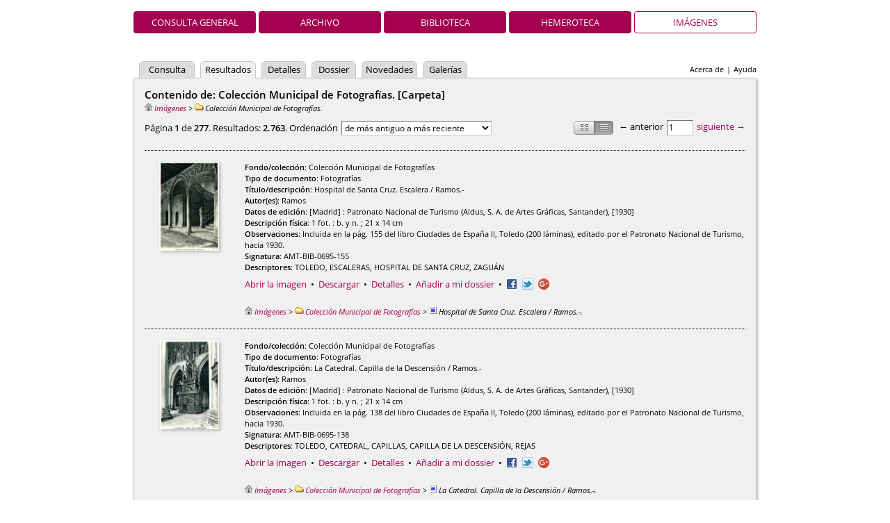

--- FILE ---
content_type: text/html;charset=UTF-8
request_url: https://descargasarchivo.toledo.es/results.vm?q=parent:0000009602&lang=es&view=imagenes&s=3
body_size: 4895
content:
<!DOCTYPE HTML PUBLIC "-//W3C//DTD HTML 4.01//EN" "http://www.w3.org/TR/html4/strict.dtd">
<html>
  <head>
    <title>Archivo Municipal de Toledo — Imágenes</title>
    <meta name="description" content="Pandora">
    <meta name="Generator-Name" content="Pandora">
    <meta name="Generator-Copyright" content="Copyright (c) 2005-2024 Cran Consulting, S.L. All rights reserved.">
    <meta name="Generator-Version" content="4.55 (2024-12-02 17:24:09)">
    <meta http-equiv="Content-Type" content="text/html; charset=UTF-8">
    <meta http-equiv="X-UA-Compatible" content="IE=edge" />
    <link rel="shortcut icon" href="favicon.ico" type="image/x-icon">
    <link
      href="css/main.css?2024-12-02+17%3A24%3A09" 
      rel="stylesheet" type="text/css" charset="utf-8">
    <!--[if IE 6]>
    <link rel="stylesheet" href="css/main-ie6.css" type="text/css">
    <![endif]-->
    <!--[if IE 7]>
    <link rel="stylesheet" href="css/main-ie7.css" type="text/css">
    <![endif]-->
    <!--[if IE 8]>
    <link rel="stylesheet" href="css/main-ie8.css" type="text/css">
    <![endif]-->
    <script>document.domain = 'toledo.es';</script>
    <script
      type="text/javascript" src="js/jquery.js"></script>
    <script
      type="text/javascript" src="mep/mediaelement-and-player.min.js"></script>
    <link rel="stylesheet" href="mep/mediaelementplayer.min.css">
  </head>
  <body id="results">
        <div id="header">
            <h1 class="header-h1-imagenes"><span></span></h1>
      <ul id="view-tabs">
<li><a href="index.vm?view=global&lang=es">Consulta general</a></li><li><a href="index.vm?view=archivo&lang=es">Archivo</a></li><li><a href="index.vm?view=biblioteca&lang=es">Biblioteca</a></li><li><a href="index.vm?view=hemeroteca&lang=es">Hemeroteca</a></li><li class="selected"><a href="index.vm?view=imagenes&lang=es">Imágenes</a></li></ul>
                    <ul id="links">
<li><a href="about.vm?lang=es&view=imagenes">Acerca de</a></li><li>|</li><li><a href="/content/manual/manual.html">Ayuda</a></li></ul>
            <ul id="tabs">
<li class="small"><a href="advanced.vm?q=parent:0000009602&lang=es&view=imagenes&s=3">Consulta</a></li>
<li class="selected small"><a href="results.vm?q=parent:0000009602&lang=es&view=imagenes&s=3">Resultados</a></li>
<li class="smaller"><a href="details.vm?q=parent:0000009602&lang=es&view=imagenes&s=3">Detalles</a></li>
<li class="smaller"><a href="dossier.vm?q=parent:0000009602&lang=es&view=imagenes&s=3">Dossier</a></li>
<li class="small"><a href="whatsnew.vm?q=parent:0000009602&lang=es&view=imagenes&s=3">Novedades</a></li>
<li class="smaller"><a href="gallery.vm?q=parent:0000009602&lang=es&view=imagenes&s=3">Galerías</a></li>
</ul>
    </div>
    <form id="wide-sheet" name="form" action="results.vm" method="post">
      <input class="hidden" type="text" id="back" name="back" value="">
                                                  <h2>Contenido de: Colección Municipal de Fotografías. [Carpeta]</h2>
                    <p
  id="breadcrumbs"><a href="results.vm?q=root&amp;t=%2Balpha&amp;lang=es&amp;view=imagenes"
   title="Imágenes"><img src="img/root.png" alt="Imágenes">Imágenes</a> &gt; <span title="Carpeta">
<img src="img/type-mini-folder.png" alt="Carpeta">Colección Municipal de Fotografías</span>.</p>

                            <div id="top-results">
    <div class="navigation">
      &larr; anterior      <input
        type="text" name="topCurrent" id="top-current"
        value="1" size="2" disabled>
     <a href="results.vm?q=parent:0000009602&lang=es&view=imagenes&s=10" id="top-next"
        >siguiente &rarr;</a>
    </div>
    <div
       id="presentation" class="presentation-list"
       title="Mosaico/Lista">&nbsp;</div>
    <div class="results">
      Página <strong>1</strong>
      de <strong>277</strong>.
      Resultados:
      <strong>2.763</strong>.
      Ordenación      <select id="top-sort" name="topSort">
    <option value="+creation">de más antiguo a más reciente</option>
    <option value="-creation">de más reciente a más antiguo</option>
    <option value="+alpha">por título (a–z)</option>
    <option value="-alpha">por título (z–a)</option>
    <option value="+modification">por modificación (antiguo primero)</option>
    <option value="-modification">por modificación (nuevo primero)</option>
    <option value="+insertion">por inserción (antiguo primero)</option>
    <option value="-insertion">por inserción (nuevo primero)</option>
    <option value="-score">por relevancia</option>
      </select>
    </div>
  </div>
              <div class="list">
<div class="list-frame" id="frame-0000010034">
    <div class="list-thumbnail type-list-thumbnail-photo" style="">
                    <a
       href="viewer.vm?id=10034&amp;view=imagenes&amp;lang=es" title="Hospital de Santa Cruz. Escalera / Ramos.-. [Imagen]" id="thumbnail-link-0000010034"
        target="_blank">
      <img
         id="thumbnail-0000010034"
         class="shadow"         width="86"         height="128"         src="low.raw?id=0000010034&amp;page=1">
    </a>
      </div>
  <div class="list-record">
  <p class="type-photo-field">
<strong>Fondo/colección</strong>:
Colección Municipal de Fotografías</p>
<p class="type-photo-field">
<strong>Tipo de documento</strong>:
Fotografías</p>
<p class="type-photo-field">
<strong>Título/descripción</strong>:
Hospital de Santa Cruz. Escalera / Ramos.-</p>
<p class="type-photo-field">
<strong>Autor(es)</strong>:
Ramos</p>
<p class="type-photo-field">
<strong>Datos de edición</strong>:
[Madrid] : Patronato Nacional de Turismo (Aldus, S. A. de Artes Gráficas, Santander), [1930]</p>
<p class="type-photo-field">
<strong>Descripción física</strong>:
1 fot. : b. y n. ; 21 x 14 cm</p>
<p class="type-photo-field">
<strong>Observaciones</strong>:
Incluida en la pág. 155 del libro Ciudades de España II, Toledo (200 láminas), editado por el Patronato Nacional de Turismo, hacia 1930.</p>
<p class="type-photo-field">
<strong>Signatura</strong>:
AMT-BIB-0695-155</p>
<p class="type-photo-field">
<strong>Descriptores</strong>:
TOLEDO, ESCALERAS, HOSPITAL DE SANTA CRUZ, ZAGUÁN</p>
  </div>
  <div class="list-tools">
    <a href="viewer.vm?id=10034&amp;view=imagenes&amp;lang=es" id="open-0000010034" target="_blank">Abrir la imagen</a> &nbsp;&bull;&nbsp; <a href="high.raw?id=0000010034&name=00000001.original.jpg&attachment=Hospital+de+Santa+Cruz.+Escalera+%2F+Ramos.-..jpg" id="download-0000010034">Descargar</a> &nbsp;&bull;&nbsp; <a href="details.vm?q=parent:0000009602&lang=es&view=imagenes&s=0" id="details-0000010034" 
  >Detalles</a>  &nbsp;&bull;&nbsp; <a href="#" id="dossier-put-0000010034"
    >Añadir a mi dossier</a>  <a href="#" id="dossier-remove-0000010034"
    >Eliminar de mi dossier</a>
 &nbsp;&bull;&nbsp; <ul class="share">
            <li><a target="_blank" href="http://www.facebook.com/sharer.php?u=https%3A%2F%2Fdescargasarchivo.toledo.es%2Fviewer.vm%3Fid%3D10034%26view%3Dimagenes%26lang%3Des"
       ><img src="img/facebook.png" alt="Facebook" title="Facebook"></a></li>
                <li><a target="_blank" href="https://twitter.com/share?url=https%3A%2F%2Fdescargasarchivo.toledo.es%2Fviewer.vm%3Fid%3D10034%26view%3Dimagenes%26lang%3Des&amp;text=Hospital+de+Santa+Cruz.+Escalera+%2F+Ramos.-"
       ><img src="img/twitter.png" alt="Twitter" title="Twitter"></a></li>
                <li><a
        href="https://plus.google.com/share?url=https%3A%2F%2Fdescargasarchivo.toledo.es%2Fviewer.vm%3Fid%3D10034%26view%3Dimagenes%26lang%3Des"
        onclick="javascript:window.open(this.href, '', 'menubar=no,toolbar=no,resizable=yes,scrollbars=yes,height=600,width=600');return false;"
        ><img
          src="https://www.gstatic.com/images/icons/gplus-16.png"
          alt="Google+"/></a></li>
      </ul>
</div>
    <div class="list-breadcrumbs">
<a href="results.vm?q=root&amp;t=%2Balpha&amp;lang=es&amp;view=imagenes"
   title="Imágenes"><img src="img/root.png" alt="Imágenes">Imágenes</a> &gt; <a href="results.vm?q=parent:0000009602&amp;lang=es&amp;view=imagenes" title="Carpeta"><img src="img/type-mini-folder.png" alt="Carpeta">Colección Municipal de Fotografías</a> &gt; <span title="Imagen">
<img src="img/type-mini-photo.png" alt="Imagen">Hospital de Santa Cruz. Escalera / Ramos.-</span>.</div>
</div>
<div class="list-frame" id="frame-0000010017">
    <div class="list-thumbnail type-list-thumbnail-photo" style="">
                    <a
       href="viewer.vm?id=10017&amp;view=imagenes&amp;lang=es" title="La Catedral. Capilla de la Descensi&oacute;n / Ramos.-. [Imagen]" id="thumbnail-link-0000010017"
        target="_blank">
      <img
         id="thumbnail-0000010017"
         class="shadow"         width="85"         height="128"         src="low.raw?id=0000010017&amp;page=1">
    </a>
      </div>
  <div class="list-record">
  <p class="type-photo-field">
<strong>Fondo/colección</strong>:
Colección Municipal de Fotografías</p>
<p class="type-photo-field">
<strong>Tipo de documento</strong>:
Fotografías</p>
<p class="type-photo-field">
<strong>Título/descripción</strong>:
La Catedral. Capilla de la Descensión / Ramos.-</p>
<p class="type-photo-field">
<strong>Autor(es)</strong>:
Ramos</p>
<p class="type-photo-field">
<strong>Datos de edición</strong>:
[Madrid] : Patronato Nacional de Turismo (Aldus, S. A. de Artes Gráficas, Santander), [1930]</p>
<p class="type-photo-field">
<strong>Descripción física</strong>:
1 fot. : b. y n. ; 21 x 14 cm</p>
<p class="type-photo-field">
<strong>Observaciones</strong>:
Incluida en la pág. 138 del libro Ciudades de España II, Toledo (200 láminas), editado por el Patronato Nacional de Turismo, hacia 1930.</p>
<p class="type-photo-field">
<strong>Signatura</strong>:
AMT-BIB-0695-138</p>
<p class="type-photo-field">
<strong>Descriptores</strong>:
TOLEDO, CATEDRAL, CAPILLAS, CAPILLA DE LA DESCENSIÓN, REJAS</p>
  </div>
  <div class="list-tools">
    <a href="viewer.vm?id=10017&amp;view=imagenes&amp;lang=es" id="open-0000010017" target="_blank">Abrir la imagen</a> &nbsp;&bull;&nbsp; <a href="high.raw?id=0000010017&name=00000001.original.jpg&attachment=La+Catedral.+Capilla+de+la+Descensi%C3%B3n+%2F+Ramos.-..jpg" id="download-0000010017">Descargar</a> &nbsp;&bull;&nbsp; <a href="details.vm?q=parent:0000009602&lang=es&view=imagenes&s=1" id="details-0000010017" 
  >Detalles</a>  &nbsp;&bull;&nbsp; <a href="#" id="dossier-put-0000010017"
    >Añadir a mi dossier</a>  <a href="#" id="dossier-remove-0000010017"
    >Eliminar de mi dossier</a>
 &nbsp;&bull;&nbsp; <ul class="share">
            <li><a target="_blank" href="http://www.facebook.com/sharer.php?u=https%3A%2F%2Fdescargasarchivo.toledo.es%2Fviewer.vm%3Fid%3D10017%26view%3Dimagenes%26lang%3Des"
       ><img src="img/facebook.png" alt="Facebook" title="Facebook"></a></li>
                <li><a target="_blank" href="https://twitter.com/share?url=https%3A%2F%2Fdescargasarchivo.toledo.es%2Fviewer.vm%3Fid%3D10017%26view%3Dimagenes%26lang%3Des&amp;text=La+Catedral.+Capilla+de+la+Descensi%C3%B3n+%2F+Ramos.-"
       ><img src="img/twitter.png" alt="Twitter" title="Twitter"></a></li>
                <li><a
        href="https://plus.google.com/share?url=https%3A%2F%2Fdescargasarchivo.toledo.es%2Fviewer.vm%3Fid%3D10017%26view%3Dimagenes%26lang%3Des"
        onclick="javascript:window.open(this.href, '', 'menubar=no,toolbar=no,resizable=yes,scrollbars=yes,height=600,width=600');return false;"
        ><img
          src="https://www.gstatic.com/images/icons/gplus-16.png"
          alt="Google+"/></a></li>
      </ul>
</div>
    <div class="list-breadcrumbs">
<a href="results.vm?q=root&amp;t=%2Balpha&amp;lang=es&amp;view=imagenes"
   title="Imágenes"><img src="img/root.png" alt="Imágenes">Imágenes</a> &gt; <a href="results.vm?q=parent:0000009602&amp;lang=es&amp;view=imagenes" title="Carpeta"><img src="img/type-mini-folder.png" alt="Carpeta">Colección Municipal de Fotografías</a> &gt; <span title="Imagen">
<img src="img/type-mini-photo.png" alt="Imagen">La Catedral. Capilla de la Descensión / Ramos.-</span>.</div>
</div>
<div class="list-frame" id="frame-0000010019">
    <div class="list-thumbnail type-list-thumbnail-photo" style="">
                    <a
       href="viewer.vm?id=10019&amp;view=imagenes&amp;lang=es" title="La Catedral. Capilla de la pila bautismal / Ramos.-. [Imagen]" id="thumbnail-link-0000010019"
        target="_blank">
      <img
         id="thumbnail-0000010019"
         class="shadow"         width="85"         height="128"         src="low.raw?id=0000010019&amp;page=1">
    </a>
      </div>
  <div class="list-record">
  <p class="type-photo-field">
<strong>Fondo/colección</strong>:
Colección Municipal de Fotografías</p>
<p class="type-photo-field">
<strong>Tipo de documento</strong>:
Fotografías</p>
<p class="type-photo-field">
<strong>Título/descripción</strong>:
La Catedral. Capilla de la pila bautismal / Ramos.-</p>
<p class="type-photo-field">
<strong>Autor(es)</strong>:
Ramos</p>
<p class="type-photo-field">
<strong>Datos de edición</strong>:
[Madrid] : Patronato Nacional de Turismo (Aldus, S. A. de Artes Gráficas, Santander), [1930]</p>
<p class="type-photo-field">
<strong>Descripción física</strong>:
1 fot. : b. y n. ; 21 x 14 cm</p>
<p class="type-photo-field">
<strong>Observaciones</strong>:
Incluida en la pág. 140 del libro Ciudades de España II, Toledo (200 láminas), editado por el Patronato Nacional de Turismo, hacia 1930.</p>
<p class="type-photo-field">
<strong>Signatura</strong>:
AMT-BIB-0695-140</p>
<p class="type-photo-field">
<strong>Descriptores</strong>:
TOLEDO, CATEDRAL, CAPILLAS, CAPILLA BAUTISMAL, REJAS</p>
  </div>
  <div class="list-tools">
    <a href="viewer.vm?id=10019&amp;view=imagenes&amp;lang=es" id="open-0000010019" target="_blank">Abrir la imagen</a> &nbsp;&bull;&nbsp; <a href="high.raw?id=0000010019&name=00000001.original.jpg&attachment=La+Catedral.+Capilla+de+la+pila+bautismal+%2F+Ramos.-..jpg" id="download-0000010019">Descargar</a> &nbsp;&bull;&nbsp; <a href="details.vm?q=parent:0000009602&lang=es&view=imagenes&s=2" id="details-0000010019" 
  >Detalles</a>  &nbsp;&bull;&nbsp; <a href="#" id="dossier-put-0000010019"
    >Añadir a mi dossier</a>  <a href="#" id="dossier-remove-0000010019"
    >Eliminar de mi dossier</a>
 &nbsp;&bull;&nbsp; <ul class="share">
            <li><a target="_blank" href="http://www.facebook.com/sharer.php?u=https%3A%2F%2Fdescargasarchivo.toledo.es%2Fviewer.vm%3Fid%3D10019%26view%3Dimagenes%26lang%3Des"
       ><img src="img/facebook.png" alt="Facebook" title="Facebook"></a></li>
                <li><a target="_blank" href="https://twitter.com/share?url=https%3A%2F%2Fdescargasarchivo.toledo.es%2Fviewer.vm%3Fid%3D10019%26view%3Dimagenes%26lang%3Des&amp;text=La+Catedral.+Capilla+de+la+pila+bautismal+%2F+Ramos.-"
       ><img src="img/twitter.png" alt="Twitter" title="Twitter"></a></li>
                <li><a
        href="https://plus.google.com/share?url=https%3A%2F%2Fdescargasarchivo.toledo.es%2Fviewer.vm%3Fid%3D10019%26view%3Dimagenes%26lang%3Des"
        onclick="javascript:window.open(this.href, '', 'menubar=no,toolbar=no,resizable=yes,scrollbars=yes,height=600,width=600');return false;"
        ><img
          src="https://www.gstatic.com/images/icons/gplus-16.png"
          alt="Google+"/></a></li>
      </ul>
</div>
    <div class="list-breadcrumbs">
<a href="results.vm?q=root&amp;t=%2Balpha&amp;lang=es&amp;view=imagenes"
   title="Imágenes"><img src="img/root.png" alt="Imágenes">Imágenes</a> &gt; <a href="results.vm?q=parent:0000009602&amp;lang=es&amp;view=imagenes" title="Carpeta"><img src="img/type-mini-folder.png" alt="Carpeta">Colección Municipal de Fotografías</a> &gt; <span title="Imagen">
<img src="img/type-mini-photo.png" alt="Imagen">La Catedral. Capilla de la pila bautismal / Ramos.-</span>.</div>
</div>
<div class="list-frame" id="frame-0000010016">
    <div class="list-thumbnail type-list-thumbnail-photo" style="">
                    <a
       href="viewer.vm?id=10016&amp;view=imagenes&amp;lang=es" title="La Catedral. Capilla de los Reyes Nuevos / Ramos.-. [Imagen]" id="thumbnail-link-0000010016"
        target="_blank">
      <img
         id="thumbnail-0000010016"
         class="shadow"         width="85"         height="128"         src="low.raw?id=0000010016&amp;page=1">
    </a>
      </div>
  <div class="list-record">
  <p class="type-photo-field">
<strong>Fondo/colección</strong>:
Colección Municipal de Fotografías</p>
<p class="type-photo-field">
<strong>Tipo de documento</strong>:
Fotografías</p>
<p class="type-photo-field">
<strong>Título/descripción</strong>:
La Catedral. Capilla de los Reyes Nuevos / Ramos.-</p>
<p class="type-photo-field">
<strong>Autor(es)</strong>:
Ramos</p>
<p class="type-photo-field">
<strong>Datos de edición</strong>:
[Madrid] : Patronato Nacional de Turismo (Aldus, S. A. de Artes Gráficas, Santander), [1930]</p>
<p class="type-photo-field">
<strong>Descripción física</strong>:
1 fot. : b. y n. ; 21 x 14 cm</p>
<p class="type-photo-field">
<strong>Observaciones</strong>:
Incluida en la pág. 137 del libro Ciudades de España II, Toledo (200 láminas), editado por el Patronato Nacional de Turismo, hacia 1930.</p>
<p class="type-photo-field">
<strong>Signatura</strong>:
AMT-BIB-0695-137</p>
<p class="type-photo-field">
<strong>Descriptores</strong>:
TOLEDO, CATEDRAL, CAPILLAS, CAPILLA DE REYES NUEVOS</p>
  </div>
  <div class="list-tools">
    <a href="viewer.vm?id=10016&amp;view=imagenes&amp;lang=es" id="open-0000010016" target="_blank">Abrir la imagen</a> &nbsp;&bull;&nbsp; <a href="high.raw?id=0000010016&name=00000001.original.jpg&attachment=La+Catedral.+Capilla+de+los+Reyes+Nuevos+%2F+Ramos.-..jpg" id="download-0000010016">Descargar</a> &nbsp;&bull;&nbsp; <a href="details.vm?q=parent:0000009602&lang=es&view=imagenes&s=3" id="details-0000010016" 
  >Detalles</a>  &nbsp;&bull;&nbsp; <a href="#" id="dossier-put-0000010016"
    >Añadir a mi dossier</a>  <a href="#" id="dossier-remove-0000010016"
    >Eliminar de mi dossier</a>
 &nbsp;&bull;&nbsp; <ul class="share">
            <li><a target="_blank" href="http://www.facebook.com/sharer.php?u=https%3A%2F%2Fdescargasarchivo.toledo.es%2Fviewer.vm%3Fid%3D10016%26view%3Dimagenes%26lang%3Des"
       ><img src="img/facebook.png" alt="Facebook" title="Facebook"></a></li>
                <li><a target="_blank" href="https://twitter.com/share?url=https%3A%2F%2Fdescargasarchivo.toledo.es%2Fviewer.vm%3Fid%3D10016%26view%3Dimagenes%26lang%3Des&amp;text=La+Catedral.+Capilla+de+los+Reyes+Nuevos+%2F+Ramos.-"
       ><img src="img/twitter.png" alt="Twitter" title="Twitter"></a></li>
                <li><a
        href="https://plus.google.com/share?url=https%3A%2F%2Fdescargasarchivo.toledo.es%2Fviewer.vm%3Fid%3D10016%26view%3Dimagenes%26lang%3Des"
        onclick="javascript:window.open(this.href, '', 'menubar=no,toolbar=no,resizable=yes,scrollbars=yes,height=600,width=600');return false;"
        ><img
          src="https://www.gstatic.com/images/icons/gplus-16.png"
          alt="Google+"/></a></li>
      </ul>
</div>
    <div class="list-breadcrumbs">
<a href="results.vm?q=root&amp;t=%2Balpha&amp;lang=es&amp;view=imagenes"
   title="Imágenes"><img src="img/root.png" alt="Imágenes">Imágenes</a> &gt; <a href="results.vm?q=parent:0000009602&amp;lang=es&amp;view=imagenes" title="Carpeta"><img src="img/type-mini-folder.png" alt="Carpeta">Colección Municipal de Fotografías</a> &gt; <span title="Imagen">
<img src="img/type-mini-photo.png" alt="Imagen">La Catedral. Capilla de los Reyes Nuevos / Ramos.-</span>.</div>
</div>
<div class="list-frame" id="frame-0000010015">
    <div class="list-thumbnail type-list-thumbnail-photo" style="">
                    <a
       href="viewer.vm?id=10015&amp;view=imagenes&amp;lang=es" title="La Catedral. Capilla de los Reyes Viejos / Ramos.-. [Imagen]" id="thumbnail-link-0000010015"
        target="_blank">
      <img
         id="thumbnail-0000010015"
         class="shadow"         width="85"         height="128"         src="low.raw?id=0000010015&amp;page=1">
    </a>
      </div>
  <div class="list-record">
  <p class="type-photo-field">
<strong>Fondo/colección</strong>:
Colección Municipal de Fotografías</p>
<p class="type-photo-field">
<strong>Tipo de documento</strong>:
Fotografías</p>
<p class="type-photo-field">
<strong>Título/descripción</strong>:
La Catedral. Capilla de los Reyes Viejos / Ramos.-</p>
<p class="type-photo-field">
<strong>Autor(es)</strong>:
Ramos</p>
<p class="type-photo-field">
<strong>Datos de edición</strong>:
[Madrid] : Patronato Nacional de Turismo (Aldus, S. A. de Artes Gráficas, Santander), [1930]</p>
<p class="type-photo-field">
<strong>Descripción física</strong>:
1 fot. : b. y n. ; 21 x 14 cm</p>
<p class="type-photo-field">
<strong>Observaciones</strong>:
Incluida en la pág. 136 del libro Ciudades de España II, Toledo (200 láminas), editado por el Patronato Nacional de Turismo, hacia 1930.</p>
<p class="type-photo-field">
<strong>Signatura</strong>:
AMT-BIB-0695-136</p>
<p class="type-photo-field">
<strong>Descriptores</strong>:
TOLEDO, CATEDRAL, CAPILLAS, CAPILLA DE REYES VIEJOS, REJAS</p>
  </div>
  <div class="list-tools">
    <a href="viewer.vm?id=10015&amp;view=imagenes&amp;lang=es" id="open-0000010015" target="_blank">Abrir la imagen</a> &nbsp;&bull;&nbsp; <a href="high.raw?id=0000010015&name=00000001.original.jpg&attachment=La+Catedral.+Capilla+de+los+Reyes+Viejos+%2F+Ramos.-..jpg" id="download-0000010015">Descargar</a> &nbsp;&bull;&nbsp; <a href="details.vm?q=parent:0000009602&lang=es&view=imagenes&s=4" id="details-0000010015" 
  >Detalles</a>  &nbsp;&bull;&nbsp; <a href="#" id="dossier-put-0000010015"
    >Añadir a mi dossier</a>  <a href="#" id="dossier-remove-0000010015"
    >Eliminar de mi dossier</a>
 &nbsp;&bull;&nbsp; <ul class="share">
            <li><a target="_blank" href="http://www.facebook.com/sharer.php?u=https%3A%2F%2Fdescargasarchivo.toledo.es%2Fviewer.vm%3Fid%3D10015%26view%3Dimagenes%26lang%3Des"
       ><img src="img/facebook.png" alt="Facebook" title="Facebook"></a></li>
                <li><a target="_blank" href="https://twitter.com/share?url=https%3A%2F%2Fdescargasarchivo.toledo.es%2Fviewer.vm%3Fid%3D10015%26view%3Dimagenes%26lang%3Des&amp;text=La+Catedral.+Capilla+de+los+Reyes+Viejos+%2F+Ramos.-"
       ><img src="img/twitter.png" alt="Twitter" title="Twitter"></a></li>
                <li><a
        href="https://plus.google.com/share?url=https%3A%2F%2Fdescargasarchivo.toledo.es%2Fviewer.vm%3Fid%3D10015%26view%3Dimagenes%26lang%3Des"
        onclick="javascript:window.open(this.href, '', 'menubar=no,toolbar=no,resizable=yes,scrollbars=yes,height=600,width=600');return false;"
        ><img
          src="https://www.gstatic.com/images/icons/gplus-16.png"
          alt="Google+"/></a></li>
      </ul>
</div>
    <div class="list-breadcrumbs">
<a href="results.vm?q=root&amp;t=%2Balpha&amp;lang=es&amp;view=imagenes"
   title="Imágenes"><img src="img/root.png" alt="Imágenes">Imágenes</a> &gt; <a href="results.vm?q=parent:0000009602&amp;lang=es&amp;view=imagenes" title="Carpeta"><img src="img/type-mini-folder.png" alt="Carpeta">Colección Municipal de Fotografías</a> &gt; <span title="Imagen">
<img src="img/type-mini-photo.png" alt="Imagen">La Catedral. Capilla de los Reyes Viejos / Ramos.-</span>.</div>
</div>
<div class="list-frame" id="frame-0000010018">
    <div class="list-thumbnail type-list-thumbnail-photo" style="">
                    <a
       href="viewer.vm?id=10018&amp;view=imagenes&amp;lang=es" title="La Catedral. Capilla del Tesoro / Ramos.-. [Imagen]" id="thumbnail-link-0000010018"
        target="_blank">
      <img
         id="thumbnail-0000010018"
         class="shadow"         width="85"         height="128"         src="low.raw?id=0000010018&amp;page=1">
    </a>
      </div>
  <div class="list-record">
  <p class="type-photo-field">
<strong>Fondo/colección</strong>:
Colección Municipal de Fotografías</p>
<p class="type-photo-field">
<strong>Tipo de documento</strong>:
Fotografías</p>
<p class="type-photo-field">
<strong>Título/descripción</strong>:
La Catedral. Capilla del Tesoro / Ramos.-</p>
<p class="type-photo-field">
<strong>Autor(es)</strong>:
Ramos</p>
<p class="type-photo-field">
<strong>Datos de edición</strong>:
[Madrid] : Patronato Nacional de Turismo (Aldus, S. A. de Artes Gráficas, Santander), [1930]</p>
<p class="type-photo-field">
<strong>Descripción física</strong>:
1 fot. : b. y n. ; 21 x 14 cm</p>
<p class="type-photo-field">
<strong>Observaciones</strong>:
Incluida en la pág. 139 del libro Ciudades de España II, Toledo (200 láminas), editado por el Patronato Nacional de Turismo, hacia 1930.</p>
<p class="type-photo-field">
<strong>Signatura</strong>:
AMT-BIB-0695-139</p>
<p class="type-photo-field">
<strong>Descriptores</strong>:
TOLEDO, CATEDRAL, CAPILLAS, CAPILLA DEL TESORO, PUERTAS</p>
  </div>
  <div class="list-tools">
    <a href="viewer.vm?id=10018&amp;view=imagenes&amp;lang=es" id="open-0000010018" target="_blank">Abrir la imagen</a> &nbsp;&bull;&nbsp; <a href="high.raw?id=0000010018&name=00000001.original.jpg&attachment=La+Catedral.+Capilla+del+Tesoro+%2F+Ramos.-..jpg" id="download-0000010018">Descargar</a> &nbsp;&bull;&nbsp; <a href="details.vm?q=parent:0000009602&lang=es&view=imagenes&s=5" id="details-0000010018" 
  >Detalles</a>  &nbsp;&bull;&nbsp; <a href="#" id="dossier-put-0000010018"
    >Añadir a mi dossier</a>  <a href="#" id="dossier-remove-0000010018"
    >Eliminar de mi dossier</a>
 &nbsp;&bull;&nbsp; <ul class="share">
            <li><a target="_blank" href="http://www.facebook.com/sharer.php?u=https%3A%2F%2Fdescargasarchivo.toledo.es%2Fviewer.vm%3Fid%3D10018%26view%3Dimagenes%26lang%3Des"
       ><img src="img/facebook.png" alt="Facebook" title="Facebook"></a></li>
                <li><a target="_blank" href="https://twitter.com/share?url=https%3A%2F%2Fdescargasarchivo.toledo.es%2Fviewer.vm%3Fid%3D10018%26view%3Dimagenes%26lang%3Des&amp;text=La+Catedral.+Capilla+del+Tesoro+%2F+Ramos.-"
       ><img src="img/twitter.png" alt="Twitter" title="Twitter"></a></li>
                <li><a
        href="https://plus.google.com/share?url=https%3A%2F%2Fdescargasarchivo.toledo.es%2Fviewer.vm%3Fid%3D10018%26view%3Dimagenes%26lang%3Des"
        onclick="javascript:window.open(this.href, '', 'menubar=no,toolbar=no,resizable=yes,scrollbars=yes,height=600,width=600');return false;"
        ><img
          src="https://www.gstatic.com/images/icons/gplus-16.png"
          alt="Google+"/></a></li>
      </ul>
</div>
    <div class="list-breadcrumbs">
<a href="results.vm?q=root&amp;t=%2Balpha&amp;lang=es&amp;view=imagenes"
   title="Imágenes"><img src="img/root.png" alt="Imágenes">Imágenes</a> &gt; <a href="results.vm?q=parent:0000009602&amp;lang=es&amp;view=imagenes" title="Carpeta"><img src="img/type-mini-folder.png" alt="Carpeta">Colección Municipal de Fotografías</a> &gt; <span title="Imagen">
<img src="img/type-mini-photo.png" alt="Imagen">La Catedral. Capilla del Tesoro / Ramos.-</span>.</div>
</div>
<div class="list-frame" id="frame-0000010010">
    <div class="list-thumbnail type-list-thumbnail-photo" style="">
                    <a
       href="viewer.vm?id=10010&amp;view=imagenes&amp;lang=es" title="La Catedral. Detalle de la siller&iacute;a del Coro / Ramos.-. [Imagen]" id="thumbnail-link-0000010010"
        target="_blank">
      <img
         id="thumbnail-0000010010"
         class="shadow"         width="128"         height="89"         src="low.raw?id=0000010010&amp;page=1">
    </a>
      </div>
  <div class="list-record">
  <p class="type-photo-field">
<strong>Fondo/colección</strong>:
Colección Municipal de Fotografías</p>
<p class="type-photo-field">
<strong>Tipo de documento</strong>:
Fotografías</p>
<p class="type-photo-field">
<strong>Título/descripción</strong>:
La Catedral. Detalle de la sillería del Coro / Ramos.-</p>
<p class="type-photo-field">
<strong>Autor(es)</strong>:
Ramos</p>
<p class="type-photo-field">
<strong>Datos de edición</strong>:
[Madrid] : Patronato Nacional de Turismo (Aldus, S. A. de Artes Gráficas, Santander), [1930]</p>
<p class="type-photo-field">
<strong>Descripción física</strong>:
1 fot. : b. y n. ; 14 x 21 cm</p>
<p class="type-photo-field">
<strong>Observaciones</strong>:
Incluida en la pág. 131 del libro Ciudades de España II, Toledo (200 láminas), editado por el Patronato Nacional de Turismo, hacia 1930.</p>
<p class="type-photo-field">
<strong>Signatura</strong>:
AMT-BIB-0695-131</p>
<p class="type-photo-field">
<strong>Descriptores</strong>:
TOLEDO, CATEDRAL, CORO, SILLERÍA, DETALLES</p>
  </div>
  <div class="list-tools">
    <a href="viewer.vm?id=10010&amp;view=imagenes&amp;lang=es" id="open-0000010010" target="_blank">Abrir la imagen</a> &nbsp;&bull;&nbsp; <a href="high.raw?id=0000010010&name=00000001.original.jpg&attachment=La+Catedral.+Detalle+de+la+siller%C3%ADa+del+Coro+%2F+Ramos.-..jpg" id="download-0000010010">Descargar</a> &nbsp;&bull;&nbsp; <a href="details.vm?q=parent:0000009602&lang=es&view=imagenes&s=6" id="details-0000010010" 
  >Detalles</a>  &nbsp;&bull;&nbsp; <a href="#" id="dossier-put-0000010010"
    >Añadir a mi dossier</a>  <a href="#" id="dossier-remove-0000010010"
    >Eliminar de mi dossier</a>
 &nbsp;&bull;&nbsp; <ul class="share">
            <li><a target="_blank" href="http://www.facebook.com/sharer.php?u=https%3A%2F%2Fdescargasarchivo.toledo.es%2Fviewer.vm%3Fid%3D10010%26view%3Dimagenes%26lang%3Des"
       ><img src="img/facebook.png" alt="Facebook" title="Facebook"></a></li>
                <li><a target="_blank" href="https://twitter.com/share?url=https%3A%2F%2Fdescargasarchivo.toledo.es%2Fviewer.vm%3Fid%3D10010%26view%3Dimagenes%26lang%3Des&amp;text=La+Catedral.+Detalle+de+la+siller%C3%ADa+del+Coro+%2F+Ramos.-"
       ><img src="img/twitter.png" alt="Twitter" title="Twitter"></a></li>
                <li><a
        href="https://plus.google.com/share?url=https%3A%2F%2Fdescargasarchivo.toledo.es%2Fviewer.vm%3Fid%3D10010%26view%3Dimagenes%26lang%3Des"
        onclick="javascript:window.open(this.href, '', 'menubar=no,toolbar=no,resizable=yes,scrollbars=yes,height=600,width=600');return false;"
        ><img
          src="https://www.gstatic.com/images/icons/gplus-16.png"
          alt="Google+"/></a></li>
      </ul>
</div>
    <div class="list-breadcrumbs">
<a href="results.vm?q=root&amp;t=%2Balpha&amp;lang=es&amp;view=imagenes"
   title="Imágenes"><img src="img/root.png" alt="Imágenes">Imágenes</a> &gt; <a href="results.vm?q=parent:0000009602&amp;lang=es&amp;view=imagenes" title="Carpeta"><img src="img/type-mini-folder.png" alt="Carpeta">Colección Municipal de Fotografías</a> &gt; <span title="Imagen">
<img src="img/type-mini-photo.png" alt="Imagen">La Catedral. Detalle de la sillería del Coro / Ramos.-</span>.</div>
</div>
<div class="list-frame" id="frame-0000010006">
    <div class="list-thumbnail type-list-thumbnail-photo" style="">
                    <a
       href="viewer.vm?id=10006&amp;view=imagenes&amp;lang=es" title="La Catedral. El Transparente / Ramos.-. [Imagen]" id="thumbnail-link-0000010006"
        target="_blank">
      <img
         id="thumbnail-0000010006"
         class="shadow"         width="86"         height="128"         src="low.raw?id=0000010006&amp;page=1">
    </a>
      </div>
  <div class="list-record">
  <p class="type-photo-field">
<strong>Fondo/colección</strong>:
Colección Municipal de Fotografías</p>
<p class="type-photo-field">
<strong>Tipo de documento</strong>:
Fotografías</p>
<p class="type-photo-field">
<strong>Título/descripción</strong>:
La Catedral. El Transparente / Ramos.-</p>
<p class="type-photo-field">
<strong>Autor(es)</strong>:
Ramos</p>
<p class="type-photo-field">
<strong>Datos de edición</strong>:
[Madrid] : Patronato Nacional de Turismo (Aldus, S. A. de Artes Gráficas, Santander), [1930]</p>
<p class="type-photo-field">
<strong>Descripción física</strong>:
1 fot. : b. y n. ; 21 x 14 cm</p>
<p class="type-photo-field">
<strong>Observaciones</strong>:
Incluida en la pág. 127 del libro Ciudades de España II, Toledo (200 láminas), editado por el Patronato Nacional de Turismo, hacia 1930.</p>
<p class="type-photo-field">
<strong>Signatura</strong>:
AMT-BIB-0695-127</p>
<p class="type-photo-field">
<strong>Descriptores</strong>:
TOLEDO, CATEDRAL, TRANSPARENTE, GIROLA</p>
  </div>
  <div class="list-tools">
    <a href="viewer.vm?id=10006&amp;view=imagenes&amp;lang=es" id="open-0000010006" target="_blank">Abrir la imagen</a> &nbsp;&bull;&nbsp; <a href="high.raw?id=0000010006&name=00000001.original.jpg&attachment=La+Catedral.+El+Transparente+%2F+Ramos.-..jpg" id="download-0000010006">Descargar</a> &nbsp;&bull;&nbsp; <a href="details.vm?q=parent:0000009602&lang=es&view=imagenes&s=7" id="details-0000010006" 
  >Detalles</a>  &nbsp;&bull;&nbsp; <a href="#" id="dossier-put-0000010006"
    >Añadir a mi dossier</a>  <a href="#" id="dossier-remove-0000010006"
    >Eliminar de mi dossier</a>
 &nbsp;&bull;&nbsp; <ul class="share">
            <li><a target="_blank" href="http://www.facebook.com/sharer.php?u=https%3A%2F%2Fdescargasarchivo.toledo.es%2Fviewer.vm%3Fid%3D10006%26view%3Dimagenes%26lang%3Des"
       ><img src="img/facebook.png" alt="Facebook" title="Facebook"></a></li>
                <li><a target="_blank" href="https://twitter.com/share?url=https%3A%2F%2Fdescargasarchivo.toledo.es%2Fviewer.vm%3Fid%3D10006%26view%3Dimagenes%26lang%3Des&amp;text=La+Catedral.+El+Transparente+%2F+Ramos.-"
       ><img src="img/twitter.png" alt="Twitter" title="Twitter"></a></li>
                <li><a
        href="https://plus.google.com/share?url=https%3A%2F%2Fdescargasarchivo.toledo.es%2Fviewer.vm%3Fid%3D10006%26view%3Dimagenes%26lang%3Des"
        onclick="javascript:window.open(this.href, '', 'menubar=no,toolbar=no,resizable=yes,scrollbars=yes,height=600,width=600');return false;"
        ><img
          src="https://www.gstatic.com/images/icons/gplus-16.png"
          alt="Google+"/></a></li>
      </ul>
</div>
    <div class="list-breadcrumbs">
<a href="results.vm?q=root&amp;t=%2Balpha&amp;lang=es&amp;view=imagenes"
   title="Imágenes"><img src="img/root.png" alt="Imágenes">Imágenes</a> &gt; <a href="results.vm?q=parent:0000009602&amp;lang=es&amp;view=imagenes" title="Carpeta"><img src="img/type-mini-folder.png" alt="Carpeta">Colección Municipal de Fotografías</a> &gt; <span title="Imagen">
<img src="img/type-mini-photo.png" alt="Imagen">La Catedral. El Transparente / Ramos.-</span>.</div>
</div>
<div class="list-frame" id="frame-0000010012">
    <div class="list-thumbnail type-list-thumbnail-photo" style="">
                    <a
       href="viewer.vm?id=10012&amp;view=imagenes&amp;lang=es" title="La Catedral. El Trascoro / Ramos.-. [Imagen]" id="thumbnail-link-0000010012"
        target="_blank">
      <img
         id="thumbnail-0000010012"
         class="shadow"         width="87"         height="128"         src="low.raw?id=0000010012&amp;page=1">
    </a>
      </div>
  <div class="list-record">
  <p class="type-photo-field">
<strong>Fondo/colección</strong>:
Colección Municipal de Fotografías</p>
<p class="type-photo-field">
<strong>Tipo de documento</strong>:
Fotografías</p>
<p class="type-photo-field">
<strong>Título/descripción</strong>:
La Catedral. El Trascoro / Ramos.-</p>
<p class="type-photo-field">
<strong>Autor(es)</strong>:
Ramos</p>
<p class="type-photo-field">
<strong>Datos de edición</strong>:
[Madrid] : Patronato Nacional de Turismo (Aldus, S. A. de Artes Gráficas, Santander), [1930]</p>
<p class="type-photo-field">
<strong>Descripción física</strong>:
1 fot. : b. y n. ; 21 x 14 cm</p>
<p class="type-photo-field">
<strong>Observaciones</strong>:
Incluida en la pág. 133 del libro Ciudades de España II, Toledo (200 láminas), editado por el Patronato Nacional de Turismo, hacia 1930.</p>
<p class="type-photo-field">
<strong>Signatura</strong>:
AMT-BIB-0695-133</p>
<p class="type-photo-field">
<strong>Descriptores</strong>:
TOLEDO, CATEDRAL, TRASCORO</p>
  </div>
  <div class="list-tools">
    <a href="viewer.vm?id=10012&amp;view=imagenes&amp;lang=es" id="open-0000010012" target="_blank">Abrir la imagen</a> &nbsp;&bull;&nbsp; <a href="high.raw?id=0000010012&name=00000001.original.jpg&attachment=La+Catedral.+El+Trascoro+%2F+Ramos.-..jpg" id="download-0000010012">Descargar</a> &nbsp;&bull;&nbsp; <a href="details.vm?q=parent:0000009602&lang=es&view=imagenes&s=8" id="details-0000010012" 
  >Detalles</a>  &nbsp;&bull;&nbsp; <a href="#" id="dossier-put-0000010012"
    >Añadir a mi dossier</a>  <a href="#" id="dossier-remove-0000010012"
    >Eliminar de mi dossier</a>
 &nbsp;&bull;&nbsp; <ul class="share">
            <li><a target="_blank" href="http://www.facebook.com/sharer.php?u=https%3A%2F%2Fdescargasarchivo.toledo.es%2Fviewer.vm%3Fid%3D10012%26view%3Dimagenes%26lang%3Des"
       ><img src="img/facebook.png" alt="Facebook" title="Facebook"></a></li>
                <li><a target="_blank" href="https://twitter.com/share?url=https%3A%2F%2Fdescargasarchivo.toledo.es%2Fviewer.vm%3Fid%3D10012%26view%3Dimagenes%26lang%3Des&amp;text=La+Catedral.+El+Trascoro+%2F+Ramos.-"
       ><img src="img/twitter.png" alt="Twitter" title="Twitter"></a></li>
                <li><a
        href="https://plus.google.com/share?url=https%3A%2F%2Fdescargasarchivo.toledo.es%2Fviewer.vm%3Fid%3D10012%26view%3Dimagenes%26lang%3Des"
        onclick="javascript:window.open(this.href, '', 'menubar=no,toolbar=no,resizable=yes,scrollbars=yes,height=600,width=600');return false;"
        ><img
          src="https://www.gstatic.com/images/icons/gplus-16.png"
          alt="Google+"/></a></li>
      </ul>
</div>
    <div class="list-breadcrumbs">
<a href="results.vm?q=root&amp;t=%2Balpha&amp;lang=es&amp;view=imagenes"
   title="Imágenes"><img src="img/root.png" alt="Imágenes">Imágenes</a> &gt; <a href="results.vm?q=parent:0000009602&amp;lang=es&amp;view=imagenes" title="Carpeta"><img src="img/type-mini-folder.png" alt="Carpeta">Colección Municipal de Fotografías</a> &gt; <span title="Imagen">
<img src="img/type-mini-photo.png" alt="Imagen">La Catedral. El Trascoro / Ramos.-</span>.</div>
</div>
<div class="list-frame" id="frame-0000010003">
    <div class="list-thumbnail type-list-thumbnail-photo" style="">
                    <a
       href="viewer.vm?id=10003&amp;view=imagenes&amp;lang=es" title="La Catedral. Exterior de la Capilla Mayor / Ramos.-. [Imagen]" id="thumbnail-link-0000010003"
        target="_blank">
      <img
         id="thumbnail-0000010003"
         class="shadow"         width="85"         height="128"         src="low.raw?id=0000010003&amp;page=1">
    </a>
      </div>
  <div class="list-record">
  <p class="type-photo-field">
<strong>Fondo/colección</strong>:
Colección Municipal de Fotografías</p>
<p class="type-photo-field">
<strong>Tipo de documento</strong>:
Fotografías</p>
<p class="type-photo-field">
<strong>Título/descripción</strong>:
La Catedral. Exterior de la Capilla Mayor / Ramos.-</p>
<p class="type-photo-field">
<strong>Autor(es)</strong>:
Ramos</p>
<p class="type-photo-field">
<strong>Datos de edición</strong>:
[Madrid] : Patronato Nacional de Turismo (Aldus, S. A. de Artes Gráficas, Santander), [1930]</p>
<p class="type-photo-field">
<strong>Descripción física</strong>:
1 fot. : b. y n. ; 21 x 14 cm</p>
<p class="type-photo-field">
<strong>Observaciones</strong>:
Incluida en la pág. 124 del libro Ciudades de España II, Toledo (200 láminas), editado por el Patronato Nacional de Turismo, hacia 1930.</p>
<p class="type-photo-field">
<strong>Signatura</strong>:
AMT-BIB-0695-124</p>
<p class="type-photo-field">
<strong>Descriptores</strong>:
TOLEDO, CATEDRAL, CAPILLAS, CAPILLA MAYOR, EXTERIOR</p>
  </div>
  <div class="list-tools">
    <a href="viewer.vm?id=10003&amp;view=imagenes&amp;lang=es" id="open-0000010003" target="_blank">Abrir la imagen</a> &nbsp;&bull;&nbsp; <a href="high.raw?id=0000010003&name=00000001.original.jpg&attachment=La+Catedral.+Exterior+de+la+Capilla+Mayor+%2F+Ramos.-..jpg" id="download-0000010003">Descargar</a> &nbsp;&bull;&nbsp; <a href="details.vm?q=parent:0000009602&lang=es&view=imagenes&s=9" id="details-0000010003" 
  >Detalles</a>  &nbsp;&bull;&nbsp; <a href="#" id="dossier-put-0000010003"
    >Añadir a mi dossier</a>  <a href="#" id="dossier-remove-0000010003"
    >Eliminar de mi dossier</a>
 &nbsp;&bull;&nbsp; <ul class="share">
            <li><a target="_blank" href="http://www.facebook.com/sharer.php?u=https%3A%2F%2Fdescargasarchivo.toledo.es%2Fviewer.vm%3Fid%3D10003%26view%3Dimagenes%26lang%3Des"
       ><img src="img/facebook.png" alt="Facebook" title="Facebook"></a></li>
                <li><a target="_blank" href="https://twitter.com/share?url=https%3A%2F%2Fdescargasarchivo.toledo.es%2Fviewer.vm%3Fid%3D10003%26view%3Dimagenes%26lang%3Des&amp;text=La+Catedral.+Exterior+de+la+Capilla+Mayor+%2F+Ramos.-"
       ><img src="img/twitter.png" alt="Twitter" title="Twitter"></a></li>
                <li><a
        href="https://plus.google.com/share?url=https%3A%2F%2Fdescargasarchivo.toledo.es%2Fviewer.vm%3Fid%3D10003%26view%3Dimagenes%26lang%3Des"
        onclick="javascript:window.open(this.href, '', 'menubar=no,toolbar=no,resizable=yes,scrollbars=yes,height=600,width=600');return false;"
        ><img
          src="https://www.gstatic.com/images/icons/gplus-16.png"
          alt="Google+"/></a></li>
      </ul>
</div>
    <div class="list-breadcrumbs">
<a href="results.vm?q=root&amp;t=%2Balpha&amp;lang=es&amp;view=imagenes"
   title="Imágenes"><img src="img/root.png" alt="Imágenes">Imágenes</a> &gt; <a href="results.vm?q=parent:0000009602&amp;lang=es&amp;view=imagenes" title="Carpeta"><img src="img/type-mini-folder.png" alt="Carpeta">Colección Municipal de Fotografías</a> &gt; <span title="Imagen">
<img src="img/type-mini-photo.png" alt="Imagen">La Catedral. Exterior de la Capilla Mayor / Ramos.-</span>.</div>
</div>
</div>
            <div id="bottom-results">
    <div class="navigation">
      &larr; anterior      <input
        type="text" name="bottomCurrent" id="bottom-current"
        value="1" size="2" disabled>
     <a href="results.vm?q=parent:0000009602&lang=es&view=imagenes&s=10" id="bottom-next"
        >siguiente &rarr;</a>
    </div>
  </div>
        <div id="buttons">
            <input
     id="old-search" type="button"
     value="Volver a la búsqueda">
  <input
     id="new-search" type="button"
     value="Nueva búsqueda">
</div>
          </form>
    <div id="footer">
<p>Copyright © 2017 Cran Consulting, S.L. Todos los derechos reservados.</p></div>
    <script type="text/javascript" src="js/pandora.js"></script>
    <script type="text/javascript">
    _.handle(document, "ready", function () {
      var back = document.form.back.value === "back";
      _.handle(window, "unload", _.nop);
      document.form.back.value = "back";

      _.handle("wide-sheet", "submit", _.returnFalse);
              _.setupNavigation(
          "results.vm", 0, 10,
          "+creation", 2763
        );
      
      var ids = ["0000010034", "0000010017", "0000010019", "0000010016", "0000010015", "0000010018", "0000010010", "0000010006", "0000010012", "0000010003"];

                  _.Dossier.setup();
                    function returnToSearch(reset) {
  _.changeURL({"reset": reset}, "index.vm");
}
_.handle("old-search", "click", _.bind(returnToSearch, null, false));
_.handle("new-search", "click", _.bind(returnToSearch, null, true));
              function toggleShareLink(id, event) {
        var text = _.id("share-link-text-" + id);
        if (text) {
          _.toggleClass(text, "hidden");
          try {
            text.focus();
            if (text.setSelectionRange) {
              text.setSelectionRange(0, text.value.length);
            } else if (text.select) {
              text.select();
            }
          } catch (e) {
          }
        }
        event.preventDefault();
      }

      _.foreach(ids, function (id) {
        var linkId = "share-link-" + id,
            link = _.id(linkId);
        if (link) {
          _.handle(linkId, "click", _.bind(toggleShareLink, null, id));
        }
      });
      });
    </script>
      </body>
</html>
